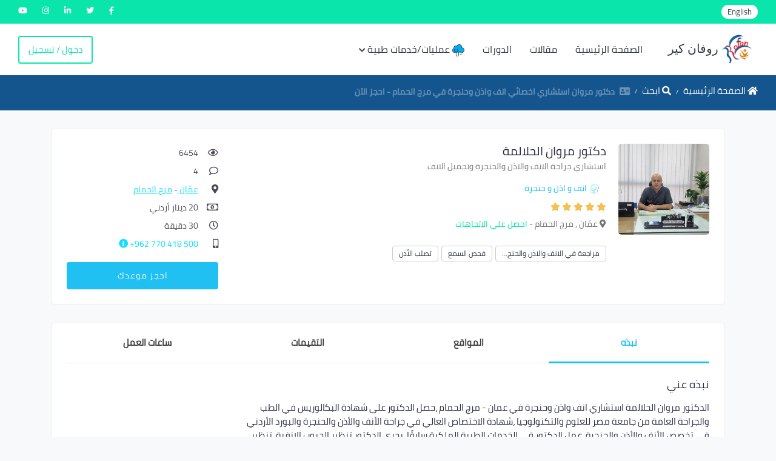

--- FILE ---
content_type: text/html; charset=utf-8
request_url: https://rofancare.com/ar/doctor_profile_details/dr-%D9%85%D8%B1%D9%88%D8%A7%D9%86-%D8%A7%D9%84%D8%AD%D9%84%D8%A7%D9%84%D9%85%D8%A9
body_size: 10651
content:





<!DOCTYPE html>


<html  dir="rtl" lang="ar" >



<head>
<meta charset="utf-8">
<meta name="viewport" content="width=device-width, initial-scale=1.0, user-scalable=0">
<meta HTTP-EQUIV="CACHE-CONTROL" CONTENT="max-age=10800">
<!-- facebook verification -->

<meta name="facebook-domain-verification" content="qbbhcvt4suo9ez7f7lq66zh45e463x" />

<meta name="google-site-verification" content="smP3OaOnVIXiZt8N0CpTrS5YM8vuYnJHdvpDyL7PrKo" />
<title>
    دكتور مروان الحلالمة استشاري انف واذن وحنجرة في مرج الحمام
 |روفان كير</title>





    <meta http-equiv="Content-Type" content="text/html; charset=utf-8"/>
    
        <meta name='title' property="og:title" content="دكتور مروان الحلالمة استشاري انف واذن وحنجرة في مرج الحمام"/>
        <meta property="og:type" content="profile"/>
        <meta property="og:url" content="https://rofancare.com/ar/doctor_profile_details/dr-%D9%85%D8%B1%D9%88%D8%A7%D9%86-%D8%A7%D9%84%D8%AD%D9%84%D8%A7%D9%84%D9%85%D8%A9"/>
        <meta property="og:image" content="https://rofanimaging.s3.amazonaws.com/profile_pic/%D9%85%D8%B1%D9%88%D8%A7%D9%86_%D8%AD%D9%84%D8%A7%D9%84%D9%85%D8%A9.jpg"/>
        <meta property="og:site_name" content="روفان كير"/>
        <meta property="og:description" content="دكتور مروان الحلالمة استشاري انف واذن وحنجرة في مرج الحمام يجري الدكتور تنظير الجيوب الانفية ,تنظير الحنجرة والاحبال الصوتية "/>
        <meta name="twitter:image" content="/static/common/static/img/logo.png"/>
        <meta property="twitter:title" content="دكتور مروان الحلالمة استشاري انف واذن وحنجرة في مرج الحمام"/>
        <meta property="twitter:card" content="دكتور مروان الحلالمة استشاري انف واذن وحنجرة في مرج الحمام يجري الدكتور تنظير الجيوب الانفية ,تنظير الحنجرة والاحبال الصوتية"/>
        <meta name="twitter:url" content="https://rofancare.com/ar/doctor_profile_details/dr-%D9%85%D8%B1%D9%88%D8%A7%D9%86-%D8%A7%D9%84%D8%AD%D9%84%D8%A7%D9%84%D9%85%D8%A9"/>
        <meta name="twitter:description" content="دكتور مروان الحلالمة استشاري انف واذن وحنجرة في مرج الحمام يجري الدكتور تنظير الجيوب الانفية ,تنظير الحنجرة والاحبال الصوتية"/>
        <meta name="description" content="دكتور مروان الحلالمة استشاري انف واذن وحنجرة في مرج الحمام يجري الدكتور تنظير الجيوب الانفية ,تنظير الحنجرة والاحبال الصوتية">
        <meta name="googlebot" content="index, follow">
        <meta name="revisit after" content="1 days"/>
        <meta name="robots" content="index, follow">
        <meta name="googlebot-news" content="snippet">
        <link rel="canonical" href="https://rofancare.com/ar/doctor_profile_details/dr-%D9%85%D8%B1%D9%88%D8%A7%D9%86-%D8%A7%D9%84%D8%AD%D9%84%D8%A7%D9%84%D9%85%D8%A9">
        <script type="application/ld+json">
            {
                "@context": "https://schema.org/",
                "@type": "Physician",
                "MedicalSpecialty":"
            انف و اذن و حنجرة",
        "aggregateRating": {
            "@type": "AggregateRating",
            "ratingValue": "5",
            "bestRating": "5",
            "ratingCount": "4"
        },
        "address": {
            "@type": "PostalAddress",
            "addressLocality": "مرج الحمام",
            "addressRegion": "عمّان",
            "postalCode": "11118",
            "streetAddress": "عمان - مرج الحمام - دوار الجندي- مجمع قرقش- الطابق الاول /يرجى العلم بوجود فترة انتظار في العيادة  الاولوية للحضور المسبق &quot;"
        },
        "email": "info@rofancare.com",
            

                "image": "https://rofanimaging.s3.amazonaws.com/profile_pic/%D9%85%D8%B1%D9%88%D8%A7%D9%86_%D8%AD%D9%84%D8%A7%D9%84%D9%85%D8%A9.jpg"

            ,
        "name": "مروان الحلالمة",
        "telephone": "+962 770 418 500",
        "url": "https://rofancare.com/ar/doctor_profile_details/dr-%D9%85%D8%B1%D9%88%D8%A7%D9%86-%D8%A7%D9%84%D8%AD%D9%84%D8%A7%D9%84%D9%85%D8%A9"
    }
        </script>
    



	<!-- Google Tag Manager -->
        <script>
            (function(w,d,s,l,i){w[l]=w[l]||[];w[l].push({'gtm.start':
            new Date().getTime(),event:'gtm.js'});var f=d.getElementsByTagName(s)[0],
            j=d.createElement(s),dl=l!='dataLayer'?'&l='+l:'';j.async=true;j.src=
            'https://www.googletagmanager.com/gtm.js?id='+i+dl;f.parentNode.insertBefore(j,f);
            })(window,document,'script','dataLayer','GTM-526FXWM');
        </script>
<!-- End Google Tag Manager -->

		<script type="application/ld+json">
{
  "@context": "http://www.schema.org",
  "@type": "WebSite",
  "name": "ROFANCARE",
  "alternateName": "روفان كير",
  "url":
      "https://rofancare.com"
}
</script>
<script type="application/ld+json">
{ "@context" : "http://schema.org",
  "@type" : "Organization",
  "url" : "https://rofancare.com",
  "contactPoint" : [
    { "@type" : "ContactPoint",
      "telephone" : "+962770418500",
      "contactType" : "customer service",
      "contactOption" : "TollFree",
      "areaServed" : "JO"
    }  ] }
</script>



<script>
  (adsbygoogle = window.adsbygoogle || []).push({
    google_ad_client: "ca-pub-4247716256217635",
    enable_page_level_ads: true
  });
</script>





    <!-- Event snippet for Example conversion page -->





<!-- Facebook Pixel Code -->
<script>

!function(f,b,e,v,n,t,s)

{if(f.fbq)return;n=f.fbq=function(){n.callMethod?

n.callMethod.apply(n,arguments):n.queue.push(arguments)};

if(!f._fbq)f._fbq=n;n.push=n;n.loaded=!0;n.version='2.0';

n.queue=[];t=b.createElement(e);t.async=!0;

t.src=v;s=b.getElementsByTagName(e)[0];

s.parentNode.insertBefore(t,s)}(window,document,'script','https://connect.facebook.net/en_US/fbevents.js');

fbq('init', '1089591657857394');

fbq('track', 'PageView');

</script>

<noscript>

<img height="1" width="1"src="https://www.facebook.com/tr?id=1089591657857394&ev=PageView&noscript=1"/>

</noscript>



		<!-- Favicons -->

			<link type="image/x-icon" href="/static/new_common/assets/img/favicon.png" rel="icon">
		<!-- Bootstrap CSS -->

		
		<link rel="stylesheet" href="/static/CACHE/css/output.2d8e36700acd.css" type="text/css">


		




<link rel="stylesheet" href="/static/CACHE/css/output.4b99f00d6581.css" type="text/css">



		<!-- HTML5 shim and Respond.js IE8 support of HTML5 elements and media queries -->
		<!--[if lt IE 9]>
			<script src="assets/js/html5shiv.min.js"></script>
			<script src="assets/js/respond.min.js"></script>
		<![endif]-->




</head>

<body>
		
		<!-- Google Tag Manager (noscript) -->
			<noscript><iframe src="https://www.googletagmanager.com/ns.html?id=GTM-526FXWM"
			height="0" width="0" style="display:none;visibility:hidden"></iframe></noscript>

		<!-- End Google Tag Manager (noscript) -->
		
		
		<div class="main-wrapper">
			





    <div id="loader">
      <div class="loader">
      </div>
    </div>
<!-- Main Wrapper -->
<div class="header-top">
    <div class="left-top">
        <ul>
            <li class="language-select">
                <form class="lang-form" action="/i18n/setlang/" method="POST">
                    <input type="hidden" name="csrfmiddlewaretoken" value="xfRPCfbFKhzGnjQf3vsEruzL20Gx2sHq4fKrie2ic21Zii6Tp0vmChtKEa52QY8o">
                    <input name="next" type="hidden" value="/doctor_profile_details/dr-%D9%85%D8%B1%D9%88%D8%A7%D9%86-%D8%A7%D9%84%D8%AD%D9%84%D8%A7%D9%84%D9%85%D8%A9"/>
                    
                    
                    
                    
                    
                    
                    
                    <input name="language" type="hidden" value="en"/>
                    <a href="#" class="language-switcher">
                        <span class="lang-switch">English</span>
                    </a>
                    
                    
                </form>
            </li>

        </ul>
    </div>
    <div class="right-top">
        <ul>
            <li>
                <a href="https://www.facebook.com/rofancare" target="_blank" class="text-white">
                    <i class="fab fa-facebook-f"></i>
                </a>
            </li>
            <li>
                <a href="https://twitter.com/Rofancare" target="_blank" class="text-white">
                    <i class="fab fa-twitter"></i>
                </a>
            </li>
            <li>
                <a href="https://www.linkedin.com/company/rofancare/" target="_blank" class="text-white">
                    <i class="fab fa-linkedin-in"></i>
                </a>
            </li>
            <li>
                <a href="https://www.instagram.com/rofancare/" target="_blank" class="text-white">
                    <i class="fab fa-instagram"></i>
                </a>
            </li>
            <li>
                <a href="https://www.youtube.com/channel/UCriaOA2vsCTmi5ruRPIEetw"
                   target="_blank" class="text-white">
                    <i class="fab fa-youtube"></i>
                </a>
            </li>
        </ul>
    </div>
</div>
<!-- Header -->
<header class="header">
    
        <div class="alert-message-top alert alert-danger d-none"
             id="user-error-notification">
        </div>
    

    <nav class="navbar navbar-expand-lg header-nav">
        <div class="navbar-header">
            <a id="mobile_btn" href="javascript:void(0);">
                        <span class="bar-icon">
                            <span></span>
                            <span></span>
                            <span></span>
                        </span>
            </a>
            <a href="/ar/" class="navbar-brand logo" style="font-family: cursive;">
                <img id = "logo-edit" loading='lazy' class=" img-fluid"
                     src="/static/common/img/logo.png" alt="logo">
                روفان كير
            </a>
        </div>
        <div class="main-menu-wrapper">
            <div class="menu-header">
                <a href="/ar/" class="menu-logo" style="font-family: cursive;">
                    <img id = "logo-edit" loading='lazy' class="img-fluid" style ="height:35px;"
                         src="/static/common/img/logo.png" alt="logo">
                    روفان كير
                </a>
                <a id="menu_close" class="menu-close" href="javascript:void(0);">
                    <i class="fas fa-times"></i>
                </a>
            </div>
            <ul class="main-nav">
                
                
                <li  >
                    <a href="/ar/">الصفحة الرئيسية</a>
                </li>
                <li  >
                    <a href="/ar/articles/" title="مقالات">مقالات</a>
                </li>
                <li  >
                    <a href="/ar/education/courses/">الدورات</a>
                </li>
                <li class=" has-submenu">
                        <a href="javascript:void(0);">
                             <img width='20' height="20" loading='lazy' class="jewel img-fluid"
                                 src="/static/new_common/assets/img/cloud.png" alt="ياقوت الصحة">

                             عمليات/خدمات طبية<i class="fas fa-chevron-down"></i></a>
                         <ul class="submenu">
                             <li><a href="/ar/%D8%B9%D9%85%D9%84%D9%8A%D8%A7%D8%AA-%D8%AC%D8%B1%D8%A7%D8%AD%D9%8A%D8%A9/">الاستشارات/ الاجراءات </a></li>
                             <li><a href="/ar/%D8%B9%D8%B1%D9%88%D8%B6-%D8%B7%D8%A8%D9%8A%D8%A9/">عروض طبية</a></li>
                         </ul>
                     </li>
                
                
                
                <li class="login-link">
                    <a href="/ar/au/login/">
                        دخول / تسجيل
                    </a>
                </li>
                
                
            </ul>
        </div>
        <ul class="nav header-navbar-rht">
            
            <li class="nav-item">
                <a class="nav-link header-login" href="/ar/au/login/">
                    دخول / تسجيل
                </a>
            </li>
            
        </ul>
    </nav>
</header>
<!-- /Header -->




    
    
    <!-- Breadcrumb -->
    <div class="breadcrumb-bar">
        <div class="container-fluid">
            <div class="row align-items-center">
                <div class="col-md-12 col-12">
                    <nav aria-label="breadcrumb" class="page-breadcrumb">
                        <ol class="breadcrumb">
                            <li class="breadcrumb-item"><a href="/ar/"><i
                                    class="fas fa-home"></i> الصفحة الرئيسية</a></li>

                            
                                <li class="breadcrumb-item"><a href="/ar/search/"><i
                                        class="fas fa-search"></i> ابحث</a></li>
                            

                            
                            
                            <li class="breadcrumb-item active d-flex pt-1" aria-current="page"><i
                                    class="fas fa-address-card mr-2"></i>
                                <h1 class="breadcrumb-profile-title">
                                     دكتور مروان استشاري اخصائي انف واذن وحنجرة في  مرج الحمام - احجز الآن 
                                </h1>
                            </li>
                        </ol>
                    </nav>
                </div>
            </div>
        </div>
    </div>
    <!-- /Breadcrumb -->
    <!-- Page Content -->
    <div class="content">
        <div class="container">

            <!-- Doctor Widget -->

            <div class="card">
                <div class="card-body">
                    <div class="doctor-widget">
                        <div class="doc-info-left">
                            <div class="doctor-img">
                                <img src="




                                        https://rofanimaging.s3.amazonaws.com/profile_pic/%D9%85%D8%B1%D9%88%D8%A7%D9%86_%D8%AD%D9%84%D8%A7%D9%84%D9%85%D8%A9.jpg"
                                     loading='lazy' height="150px" width="150px"
                                     alt="دكتور مروان الحلالمة"
                                     title="دكتور مروان الحلالمة">

                            </div>
                            <div class="doc-info-cont">
                                <h4 class="doc-name">
                                    دكتور
                                    مروان الحلالمة
                                </h4>
                                
                                    <p class="doc-speciality">
                                        
                                            استشاري جراحة الانف والاذن والحنجرة وتجميل الانف
                                        
                                    </p>
                                
                                <p class="doc-department">
                                    
                                        <img src="https://rofanimaging.s3.amazonaws.com/specialities_photos/ent.png"
                                             class="img-fluid"
                                             alt="




                                                     انف و اذن و حنجرة  في الاردن "
                                             title="




                                                     انف و اذن و حنجرة  في الاردن">
                                    
                                    <a href="/ar/search/spec_ar/انف-و-اذن-و-حنجرة?speciality=40"
                                       title="أفضل دكتور




                                               انف و اذن و حنجرة  في الاردن">
                                        
                                            انف و اذن و حنجرة
                                        
                                    </a>
                                </p>
                                <div class="rating">
    
    
    
    
    
    <i class="fas fa-star filled"></i>
    
    <i class="fas fa-star filled"></i>
    
    <i class="fas fa-star filled"></i>
    
    <i class="fas fa-star filled"></i>
    
    <i class="fas fa-star filled"></i>
    
    

    
    
    
    
    
    
    <span class="d-inline-block average-rating"></span>
    
    
    
</div>
                                <div class="clinic-details">
                                    
                                        <p class="doc-location">
                                            <i class="fas fa-map-marker-alt"></i>
                                            
                                                عمّان
                                            ,
                                            
                                                مرج الحمام
                                             -
                                            
                                                <a href="https://www.google.com.jo/maps/search/31.88768614158927,35.856726090466196"
                                                   target="_blank">
                                                    احصل على الاتجاهات
                                                </a>
                                            
                                        </p>
                                    
                                    <ul class="clinic-gallery">
                                        
                                    </ul>
                                </div>
                                <div class="clinic-services">
                                    
                                        <span> <a
                                                href="/ar/search/spec_ar/انف-و-اذن-و-حنجرة?speciality=40"
                                                title="أفضل دكتور




                                                        مراجعة في الانف والاذن والحنج…  في الاردن">
                                        
                                            مراجعة في الانف والاذن والحنج…
                                        
                                    </a></span>
                                    
                                        <span> <a
                                                href="/ar/search/spec_ar/انف-و-اذن-و-حنجرة?speciality=40"
                                                title="أفضل دكتور




                                                        فحص السمع  في الاردن">
                                        
                                            فحص السمع
                                        
                                    </a></span>
                                    
                                        <span> <a
                                                href="/ar/search/spec_ar/انف-و-اذن-و-حنجرة?speciality=40"
                                                title="أفضل دكتور




                                                        تصلب الأذن  في الاردن">
                                        
                                            تصلب الأذن
                                        
                                    </a></span>
                                    
                                </div>


                            </div>
                        </div>
                        <div class="doc-info-right">
                            <div class="clini-infos">
                                <ul>
                                    <li>
                                        <i class="far fa-eye"></i>
                                        6454
                                    </li>
                                    <li>
                                        <i class="far fa-comment"></i>
                                        4
                                    </li>
                                    
                                        <li>
                                            <i class="fas fa-map-marker-alt"></i>
                                            <u>
                                                <a class="phone-link"
                                                   href="
                                                           /ar/search/city_ar/عمان?city=1">
                                                    
                                                        عمّان
                                                    
                                                </a>
                                            </u>-
                                            <u>
                                                <a class="phone-link"
                                                   href="
                                                           /ar/search/area_ar/مرج-الحمام?area=24">
                                                    
                                                        مرج الحمام
                                                    
                                                </a>
                                            </u>
                                        </li>
                                    
                                    <li>
                                        <i class="far fa-money-bill-alt"></i>
                                        20 دينار أردني
                                    </li>

                                    
                                        

                                    

                                    <li>
                                        <i class="far fa-clock"></i>
                                        30 دقيقة
                                    </li>
                                    <li>
                                        <i class="fas fa-mobile-alt"></i>
                                        <a class='phone-link' href="tel:00962770418500">500 418 770 962+
                                            <i class="fas fa-info-circle" data-toggle="tooltip"
                                               title="للمزيد من المعلومات الرجاء الاتصال على +962 770 418 500"></i></a>
                                    </li>
                                    
                                </ul>
                            </div>
                            <div class="clinic-booking">
                                
                                    <a class="apt-btn"
                                       href="/ar/booking-at/dr-%D9%85%D8%B1%D9%88%D8%A7%D9%86-%D8%A7%D9%84%D8%AD%D9%84%D8%A7%D9%84%D9%85%D8%A9"
                                       title="احجز موعدك">احجز موعدك</a>
                                
                            </div>
                        </div>

                    </div>
                    
            </div>
        </div>
        <!-- /Doctor Widget -->

        <!-- Doctor Details Tab -->
        <div class="card">
            <div class="card-body pt-0">

                <!-- Tab Menu -->
                <nav class="user-tabs mb-4">
                    <ul class="nav nav-tabs nav-tabs-bottom nav-justified">
                        <li class="nav-item">
                            <a class="nav-link active" href="#doc_overview" data-toggle="tab">نبذه</a>
                        </li>
                        <li class="nav-item">
                            <a class="nav-link" href="#doc_locations" data-toggle="tab">المواقع</a>
                        </li>
                        <li class="nav-item">
                            <a class="nav-link" href="#doc_reviews" data-toggle="tab">التقيمات</a>
                        </li>
                        <li class="nav-item">
                            <a class="nav-link" id="a_business_hours" href="#doc_business_hours"
                               data-toggle="tab">ساعات العمل</a>
                        </li>
                    </ul>
                </nav>
                <!-- /Tab Menu -->

                <!-- Tab Content -->
                <div class="tab-content pt-0">

                    <!-- Overview Content -->
                    <div role="tabpanel" id="doc_overview" class="tab-pane fade show active">
                        <div class="row">
                            <div class="col-md-12 col-lg-9">

                                <!-- About Details -->
                                <div class="widget about-widget">
                                    
                                        
                                            <h4 class="widget-title">نبذه عني</h4>
                                            <p>
                                                <p>الدكتور مروان الحلالمة استشاري انف واذن وحنجرة في عمان - مرج الحمام ،حصل الدكتور على شهادة البكالوريس في الطب والجراحة العامة من جامعة مصر للعلوم والتكنولوجيا ،شهادة الاختصاص العالي في جراحة الأنف والأذن والحنجرة والبورد الأردني في تخصص الأنف والأذن والحنجرة ،عمل الدكتور في الخدمات الطبية الملكية سابقًا ،&lrm;يجري الدكتور تنظير الجيوب الانفية ,تنظير الحنجرة والاحبال الصوتية ,تخطيط السمع ,غسيل الاذن و كي الانف وغيرها من الخدمات والاستشارات الطبية المتعلقة التي يقدمها&nbsp;في عيادته الخاصة الواقعة في عمان.</p>

<p><strong>-يعالج الدكتور جميع الفئات العمرية.</strong></p>
                                            </p>
                                        
                                    
                                </div>
                                <!-- /About Details -->

                                <!-- Education Details -->
                                
                                    
                                
                                <!-- /Education Details -->

                                <!-- Experience Details -->
                                
                                    
                                
                                <!-- /Experience Details -->

                                <!-- Awards Details -->
                                
                                    
                                
                                <!-- /Awards Details -->

                                
                                    <!-- Services List -->
                                    <div class="service-list">
                                        <h4>الخدمات</h4>
                                        <ul class="clearfix">
                                            
                                                
                                                    <li>فحص السمع</li>
                                                
                                            
                                                
                                                    <li>تصلب الأذن</li>
                                                
                                            
                                                
                                                    <li>مساعدات السمع</li>
                                                
                                            
                                                
                                                    <li>جراحة الأذن الوسطى</li>
                                                
                                            
                                                
                                                    <li>تنظير للقصبات الهوائية</li>
                                                
                                            
                                                
                                                    <li>مراجعة في الانف والاذن والحنجرة</li>
                                                
                                            
                                                
                                                    <li>استشارة في الأنف والأذن والحنجرة</li>
                                                
                                            
                                                
                                                    <li>تجميل الانف</li>
                                                
                                            
                                        </ul>
                                    </div>
                                    <!-- /Services List -->
                                

                                
                                    <!-- Insurances List -->
                                    <div class="service-list">
                                        <h4>التأمين</h4>
                                        <ul class="clearfix">
                                            
                                                
                                                    <li>نات هيلث</li>
                                                
                                            
                                                
                                                    <li>الضامنون العرب</li>
                                                
                                            
                                                
                                                    <li>شركة الكهرباء الوطنية</li>
                                                
                                            
                                                
                                                    <li>مد نت</li>
                                                
                                            
                                                
                                                    <li>ميدكسا</li>
                                                
                                            
                                                
                                                    <li>ميد سيرفس</li>
                                                
                                            
                                                
                                                    <li>الكهرباء الأردنية</li>
                                                
                                            
                                                
                                                    <li>غلوب ميد</li>
                                                
                                            
                                                
                                                    <li>المجموعة العربية الأوروبية للتأمين</li>
                                                
                                            
                                                
                                                    <li>نقابة المهندسين</li>
                                                
                                            
                                                
                                                    <li>الأولى للتأمين</li>
                                                
                                            
                                                
                                                    <li>الشرق العربي للتأمين</li>
                                                
                                            
                                                
                                                    <li>توزيع الكهرباء -نات هيلث</li>
                                                
                                            
                                                
                                                    <li>اومني كير</li>
                                                
                                            
                                                
                                                    <li>شركة الاسمدة اليابانية- نات هيلث</li>
                                                
                                            
                                                
                                                    <li>ميناء حاويات العقبة -نات هيلث</li>
                                                
                                            
                                                
                                                    <li>العربية الاردنية للتامين -نات هيلث</li>
                                                
                                            
                                                
                                                    <li>قرية العقبة اللوجستية-نات هيلث</li>
                                                
                                            
                                                
                                                    <li>شركة مياه العقبة -نات هيلث</li>
                                                
                                            
                                                
                                                    <li>الاتحاد العربي الدولي للتامين - نات هيلث</li>
                                                
                                            
                                                
                                                    <li>اكسا- نات هيلث</li>
                                                
                                            
                                                
                                                    <li>سيسكو-نات هيلث</li>
                                                
                                            
                                                
                                                    <li>الاقبال للاستثمار-نات هيلث</li>
                                                
                                            
                                                
                                                    <li>شركة المدن الصناعية -نات هيلث</li>
                                                
                                            
                                                
                                                    <li>فجر الاردنية المصرية -نات هيلث</li>
                                                
                                            
                                                
                                                    <li>مجموعة الاتصالات الاردنية - نات هيلث</li>
                                                
                                            
                                                
                                                    <li>الاسمنت الاردنية لافارج-نات هيلث</li>
                                                
                                            
                                                
                                                    <li>نكست كير - نات هيلث</li>
                                                
                                            
                                                
                                                    <li>مجموعة الصايغ - نات هيلث</li>
                                                
                                            
                                                
                                                    <li>جامعة الزرقاء-نات هيلث</li>
                                                
                                            
                                        </ul>
                                    </div>
                                    <!-- /Insurances List -->
                                

                            </div>
                        </div>
                    </div>
                    <!-- /Overview Content -->

                    <!-- Locations Content -->
                    <div role="tabpanel" id="doc_locations" class="tab-pane fade">

                        



<!-- Location List -->
<div class="location-list">
    <div class="row">

        <!-- Clinic Content -->
        <div class="col-md-6">
            <div class="clinic-content">
                <h4 class="clinic-name">
                    <a href="#">
                        
                        
                        دكتور
                        
                        
                        مروان الحلالمة
                    </a>
                </h4>
                
                <p class="doc-speciality">
                    
                    استشاري جراحة الانف والاذن والحنجرة وتجميل الانف
                    
                </p>
                
                <div class="rating">
    
    
    
    
    
    <i class="fas fa-star filled"></i>
    
    <i class="fas fa-star filled"></i>
    
    <i class="fas fa-star filled"></i>
    
    <i class="fas fa-star filled"></i>
    
    <i class="fas fa-star filled"></i>
    
    

    
    
    
    
    
    
    <span class="d-inline-block average-rating"></span>
    
    
    
</div>
                
                <div class="clinic-details mb-0">
                    <p class="doc-location">
                        <i class="fas fa-map-marker-alt"></i>
                        
                        عمّان,
                        مرج الحمام
                        <br>

                        <span class="d-none d-sm-block">
                            عمان - مرج الحمام - دوار الجندي- مجمع قرقش- الطابق الاول /يرجى العلم بوجود فترة انتظار في العيادة  الاولوية للحضور المسبق &quot;
                        </span>


                        

                        <br>
                        
                        <a href="https://www.google.com.jo/maps/search/31.88768614158927,35.856726090466196" target="_blank">
                            احصل على الاتجاهات
                        </a>
                        
                    </p>
                </div>
                
            </div>
        </div>
        <!-- /Clinic Content -->

        <!-- Clinic Timing -->
        <div class="col-md-4">

            <!-- will be added later -->
            


            <div class="card position-relative overflow-hidden  border-0">
                <div
                    class="position-absolute w-100 h-100 d-flex flex-column align-items-center bg-white justify-content-center">
                    <div class="spinner-border text-info d-none" role="status">
                        <span class="sr-only">Loading...</span>
                    </div>
                </div>
                <div class = "map-frame" data-src="https://maps.google.com/maps?q=31.88768614158927,35.856726090466196&zoom=9&hl=ar&z=14&amp;output=embed">

                </div>
            </div>


            

        </div>
        <!-- /Clinic Timing -->

        <div class="col-md-2">
            <div class="consult-price">
                <i class="far fa-money-bill-alt"></i>
                20 دينار أردني


                
                

                

            </div>
        </div>
    </div>
</div>
<!-- /Location List -->



<!-- Location List -->
<div class="location-list">
    <div class="row">

        <!-- Clinic Content -->
        <div class="col-md-6">
            <div class="clinic-content">
                <h4 class="clinic-name">
                    <a href="/ar/doctor_profile_details/dr-%D9%85%D8%B1%D9%88%D8%A7%D9%86-%D8%A7%D9%84%D8%AD%D9%84%D8%A7%D9%84%D9%85%D8%A9-40888" title="مروان الحلالمة">
                        
                        
                        دكتور
                        
                        
                        مروان الحلالمة
                    </a>
                </h4>
                
                <p class="doc-speciality">
                    
                    استشاري جراحة الانف والاذن والحنجرة وتجميل الانف
                    
                </p>
                
                <div class="rating">
    
    
    
    
    
    <i class="fas fa-star filled"></i>
    
    <i class="fas fa-star filled"></i>
    
    <i class="fas fa-star filled"></i>
    
    <i class="fas fa-star filled"></i>
    
    <i class="fas fa-star filled"></i>
    
    

    
    
    
    
    
    
    <span class="d-inline-block average-rating"></span>
    
    
    
</div>
                
                <div class="clinic-details mb-0">
                    <p class="doc-location">
                        <i class="fas fa-map-marker-alt"></i>
                        
                        عمّان,
                        الوحدات
                        <br>

                        <span class="d-none d-sm-block">
                            عمان - الوحدات - شارع مادبا - مقابل شركة زين - جانب أمنية / المواعيد على الانتظار الاولوية للحضور المسبق.
                        </span>


                        

                        <br>
                        
                        <a href="https://www.google.com.jo/maps/search/31.93140459730329,35.935027422766545" target="_blank">
                            احصل على الاتجاهات
                        </a>
                        
                    </p>
                </div>
                
            </div>
        </div>
        <!-- /Clinic Content -->

        <!-- Clinic Timing -->
        <div class="col-md-4">

            <!-- will be added later -->
            


            <div class="card position-relative overflow-hidden  border-0">
                <div
                    class="position-absolute w-100 h-100 d-flex flex-column align-items-center bg-white justify-content-center">
                    <div class="spinner-border text-info d-none" role="status">
                        <span class="sr-only">Loading...</span>
                    </div>
                </div>
                <div class ="map-frame" data-src="https://maps.google.com/maps?q=31.93140459730329,35.935027422766545&zoom=9&hl=ar&z=14&amp;output=embed">

                </div>
            </div>


            

        </div>
        <!-- /Clinic Timing -->

        <div class="col-md-2">
            <div class="consult-price">
                <i class="far fa-money-bill-alt"></i>
                20 دينار أردني


                
                

                

            </div>
        </div>
    </div>
</div>
<!-- /Location List -->



                    </div>
                    <!-- /Locations Content -->
                    <!-- Business Hours Content -->
                    <div role="tabpanel" id="doc_business_hours" class="tab-pane fade">
                        <div class="row">
                            <div class="col-md-6 offset-md-3">

                                <!-- Business Hours Widget -->
                                <div class="widget business-widget">
                                    <div class="widget-content">
                                        <div class="listing-hours">
                                            <div class="listing-day current">
                                                <div class="day">اليوم
                                                    <span>23rd يناير 2026 / 03:25 ص</span></div>
                                                <div class="time-items">
                                                    <span class="open-status"><span
                                                            class="badge bg-success-light">مفتوح الان</span></span>
                                                    <span class="time"></span>
                                                </div>
                                            </div>

                                            <div class="listing-day">
                                                <div class="day">الأحد</div>
                                                <div class="time-items" day-index="0">
                                                    <span class="time"></span>
                                                </div>
                                            </div>
                                            <div class="listing-day">
                                                <div class="day">الإثنين</div>
                                                <div class="time-items" day-index="1">
                                                    <span class="time"></span>
                                                </div>
                                            </div>
                                            <div class="listing-day">
                                                <div class="day">الثلاثاء</div>
                                                <div class="time-items" day-index="2">
                                                    <span class="time"></span>
                                                </div>
                                            </div>
                                            <div class="listing-day">
                                                <div class="day">الأربعاء</div>
                                                <div class="time-items" day-index="3">
                                                    <span class="time"></span>
                                                </div>
                                            </div>
                                            <div class="listing-day">
                                                <div class="day">الخميس</div>
                                                <div class="time-items" day-index="4">
                                                    <span class="time"></span>
                                                </div>
                                            </div>
                                            <div class="listing-day">
                                                <div class="day">يوم الجمعة</div>
                                                <div class="time-items" day-index="5">
                                                    <span class="time"></span>
                                                </div>
                                            </div>
                                            <div class="listing-day">
                                                <div class="day">يوم السبت</div>
                                                <div class="time-items" day-index="6">
                                                    <span class="time"></span>
                                                </div>
                                            </div>

                                        </div>
                                    </div>
                                </div>
                                <!-- /Business Hours Widget -->

                            </div>
                        </div>
                    </div>
                    <!-- /Business Hours Content -->


                    <!-- Reviews Content -->
                    <div role="tabpanel" id="doc_reviews" class="tab-pane fade">

                        <!-- Review Listing -->
                        <div class="widget review-listing">
                            <ul class="comments-list">
                                
                                    
                                        <!-- Comment List -->
                                        <li>
                                            <div class="comment">
                                                <img width="150" height="150" class="avatar avatar-sm rounded-circle"
                                                     loading='lazy'
                                                     src="




                                                             /static/new_common/assets/img/patients/patient.jpg"
                                                     alt="  محمد  "
                                                     title="




                                                         محمد ">
                                                <div class="comment-body">
                                                    <div class="meta-data">
                                                <span
                                                        class="comment-author">
                                                    محمد </span>
                                                        <span class="comment-date">30 إبريل، 2023</span>
                                                        <div class="review-count">
                                                            <table class="table">
                                                                <thead>
                                                                <th>
                                                                    <i class="fas fa-bed"></i>
                                                                </th>
                                                                <th>
                                                                    <i class="fas fa-clock"></i>
                                                                </th>
                                                                <th>
                                                                    <i class="fas fa-check-circle"></i>
                                                                </th>
                                                                </thead>
                                                                <tbody>
                                                                <tr>
                                                                    <td>
                                                                        
                                                                            <div class="rating">
    
    
    
    
    
    <i class="fas fa-star filled"></i>
    
    <i class="fas fa-star filled"></i>
    
    <i class="fas fa-star filled"></i>
    
    <i class="fas fa-star filled"></i>
    
    <i class="fas fa-star filled"></i>
    
    

    
    
    
    
    
    
    <span class="d-inline-block average-rating"></span>
    
    
    
</div>
                                                                        
                                                                    </td>
                                                                    <td>
                                                                        
                                                                            <div class="rating">
    
    
    
    
    
    <i class="fas fa-star filled"></i>
    
    <i class="fas fa-star filled"></i>
    
    <i class="fas fa-star filled"></i>
    
    <i class="fas fa-star filled"></i>
    
    <i class="fas fa-star filled"></i>
    
    

    
    
    
    
    
    
    <span class="d-inline-block average-rating"></span>
    
    
    
</div>
                                                                        
                                                                    </td>
                                                                    <td>
                                                                        
                                                                            <div class="rating">
    
    
    
    
    
    <i class="fas fa-star filled"></i>
    
    <i class="fas fa-star filled"></i>
    
    <i class="fas fa-star filled"></i>
    
    <i class="fas fa-star filled"></i>
    
    <i class="fas fa-star filled"></i>
    
    

    
    
    
    
    
    
    <span class="d-inline-block average-rating"></span>
    
    
    
</div>
                                                                        
                                                                    </td>
                                                                </tr>
                                                                </tbody>
                                                            </table>
                                                        </div>
                                                    </div>
                                                    <p class="recommended">
                                                        <i class="far fa-thumbs-up"></i> أوصي بالطبيب
                                                    </p>
                                                    
                                                </div>
                                            </div>
                                        </li>
                                        <!-- /Comment List -->
                                    
                                
                                    
                                        <!-- Comment List -->
                                        <li>
                                            <div class="comment">
                                                <img width="150" height="150" class="avatar avatar-sm rounded-circle"
                                                     loading='lazy'
                                                     src="




                                                             /static/new_common/assets/img/patients/patient.jpg"
                                                     alt="  محمود "
                                                     title="




                                                         محمود">
                                                <div class="comment-body">
                                                    <div class="meta-data">
                                                <span
                                                        class="comment-author">
                                                    محمود</span>
                                                        <span class="comment-date">6 مايو، 2023</span>
                                                        <div class="review-count">
                                                            <table class="table">
                                                                <thead>
                                                                <th>
                                                                    <i class="fas fa-bed"></i>
                                                                </th>
                                                                <th>
                                                                    <i class="fas fa-clock"></i>
                                                                </th>
                                                                <th>
                                                                    <i class="fas fa-check-circle"></i>
                                                                </th>
                                                                </thead>
                                                                <tbody>
                                                                <tr>
                                                                    <td>
                                                                        
                                                                            <div class="rating">
    
    
    
    
    
    <i class="fas fa-star filled"></i>
    
    <i class="fas fa-star filled"></i>
    
    <i class="fas fa-star filled"></i>
    
    <i class="fas fa-star filled"></i>
    
    <i class="fas fa-star filled"></i>
    
    

    
    
    
    
    
    
    <span class="d-inline-block average-rating"></span>
    
    
    
</div>
                                                                        
                                                                    </td>
                                                                    <td>
                                                                        
                                                                            <div class="rating">
    
    
    
    
    
    <i class="fas fa-star filled"></i>
    
    <i class="fas fa-star filled"></i>
    
    <i class="fas fa-star filled"></i>
    
    <i class="fas fa-star filled"></i>
    
    <i class="fas fa-star filled"></i>
    
    

    
    
    
    
    
    
    <span class="d-inline-block average-rating"></span>
    
    
    
</div>
                                                                        
                                                                    </td>
                                                                    <td>
                                                                        
                                                                            <div class="rating">
    
    
    
    
    
    <i class="fas fa-star filled"></i>
    
    <i class="fas fa-star filled"></i>
    
    <i class="fas fa-star filled"></i>
    
    <i class="fas fa-star filled"></i>
    
    <i class="fas fa-star filled"></i>
    
    

    
    
    
    
    
    
    <span class="d-inline-block average-rating"></span>
    
    
    
</div>
                                                                        
                                                                    </td>
                                                                </tr>
                                                                </tbody>
                                                            </table>
                                                        </div>
                                                    </div>
                                                    <p class="recommended">
                                                        <i class="far fa-thumbs-up"></i> أوصي بالطبيب
                                                    </p>
                                                    
                                                </div>
                                            </div>
                                        </li>
                                        <!-- /Comment List -->
                                    
                                
                                    
                                        <!-- Comment List -->
                                        <li>
                                            <div class="comment">
                                                <img width="150" height="150" class="avatar avatar-sm rounded-circle"
                                                     loading='lazy'
                                                     src="




                                                             /static/new_common/assets/img/patients/patient.jpg"
                                                     alt="  هبه يحيى "
                                                     title="




                                                         هبه يحيى">
                                                <div class="comment-body">
                                                    <div class="meta-data">
                                                <span
                                                        class="comment-author">
                                                    هبه يحيى</span>
                                                        <span class="comment-date">16 ديسمبر، 2024</span>
                                                        <div class="review-count">
                                                            <table class="table">
                                                                <thead>
                                                                <th>
                                                                    <i class="fas fa-bed"></i>
                                                                </th>
                                                                <th>
                                                                    <i class="fas fa-clock"></i>
                                                                </th>
                                                                <th>
                                                                    <i class="fas fa-check-circle"></i>
                                                                </th>
                                                                </thead>
                                                                <tbody>
                                                                <tr>
                                                                    <td>
                                                                        
                                                                            <div class="rating">
    
    
    
    
    
    <i class="fas fa-star filled"></i>
    
    <i class="fas fa-star filled"></i>
    
    <i class="fas fa-star filled"></i>
    
    <i class="fas fa-star filled"></i>
    
    <i class="fas fa-star filled"></i>
    
    

    
    
    
    
    
    
    <span class="d-inline-block average-rating"></span>
    
    
    
</div>
                                                                        
                                                                    </td>
                                                                    <td>
                                                                        
                                                                            <div class="rating">
    
    
    
    
    
    <i class="fas fa-star filled"></i>
    
    <i class="fas fa-star filled"></i>
    
    <i class="fas fa-star filled"></i>
    
    <i class="fas fa-star filled"></i>
    
    <i class="fas fa-star filled"></i>
    
    

    
    
    
    
    
    
    <span class="d-inline-block average-rating"></span>
    
    
    
</div>
                                                                        
                                                                    </td>
                                                                    <td>
                                                                        
                                                                            <div class="rating">
    
    
    
    
    
    <i class="fas fa-star filled"></i>
    
    <i class="fas fa-star filled"></i>
    
    <i class="fas fa-star filled"></i>
    
    <i class="fas fa-star filled"></i>
    
    <i class="fas fa-star filled"></i>
    
    

    
    
    
    
    
    
    <span class="d-inline-block average-rating"></span>
    
    
    
</div>
                                                                        
                                                                    </td>
                                                                </tr>
                                                                </tbody>
                                                            </table>
                                                        </div>
                                                    </div>
                                                    <p class="recommended">
                                                        <i class="far fa-thumbs-up"></i> أوصي بالطبيب
                                                    </p>
                                                    
                                                        <p class="comment-content">
                                                            مع وافر الاحترام والتقدير للدكتور
                                                        </p>
                                                    
                                                </div>
                                            </div>
                                        </li>
                                        <!-- /Comment List -->
                                    
                                
                                    
                                        <!-- Comment List -->
                                        <li>
                                            <div class="comment">
                                                <img width="150" height="150" class="avatar avatar-sm rounded-circle"
                                                     loading='lazy'
                                                     src="




                                                             /static/new_common/assets/img/patients/patient.jpg"
                                                     alt="  هديل حسن "
                                                     title="




                                                         هديل حسن">
                                                <div class="comment-body">
                                                    <div class="meta-data">
                                                <span
                                                        class="comment-author">
                                                    هديل حسن</span>
                                                        <span class="comment-date">28 مايو، 2025</span>
                                                        <div class="review-count">
                                                            <table class="table">
                                                                <thead>
                                                                <th>
                                                                    <i class="fas fa-bed"></i>
                                                                </th>
                                                                <th>
                                                                    <i class="fas fa-clock"></i>
                                                                </th>
                                                                <th>
                                                                    <i class="fas fa-check-circle"></i>
                                                                </th>
                                                                </thead>
                                                                <tbody>
                                                                <tr>
                                                                    <td>
                                                                        
                                                                            <div class="rating">
    
    
    
    
    
    <i class="fas fa-star filled"></i>
    
    <i class="fas fa-star filled"></i>
    
    <i class="fas fa-star filled"></i>
    
    <i class="fas fa-star filled"></i>
    
    <i class="fas fa-star filled"></i>
    
    

    
    
    
    
    
    
    <span class="d-inline-block average-rating"></span>
    
    
    
</div>
                                                                        
                                                                    </td>
                                                                    <td>
                                                                        
                                                                            <div class="rating">
    
    
    
    
    
    <i class="fas fa-star filled"></i>
    
    <i class="fas fa-star filled"></i>
    
    <i class="fas fa-star filled"></i>
    
    <i class="fas fa-star filled"></i>
    
    <i class="fas fa-star filled"></i>
    
    

    
    
    
    
    
    
    <span class="d-inline-block average-rating"></span>
    
    
    
</div>
                                                                        
                                                                    </td>
                                                                    <td>
                                                                        
                                                                            <div class="rating">
    
    
    
    
    
    <i class="fas fa-star filled"></i>
    
    <i class="fas fa-star filled"></i>
    
    <i class="fas fa-star filled"></i>
    
    <i class="fas fa-star filled"></i>
    
    <i class="fas fa-star filled"></i>
    
    

    
    
    
    
    
    
    <span class="d-inline-block average-rating"></span>
    
    
    
</div>
                                                                        
                                                                    </td>
                                                                </tr>
                                                                </tbody>
                                                            </table>
                                                        </div>
                                                    </div>
                                                    <p class="recommended">
                                                        <i class="far fa-thumbs-up"></i> أوصي بالطبيب
                                                    </p>
                                                    
                                                </div>
                                            </div>
                                        </li>
                                        <!-- /Comment List -->
                                    
                                

                            </ul>

                        </div>
                        <!-- /Review Listing -->
                    </div>
                    <!-- /Reviews Content -->
                </div>
            </div>
        </div>
        <!-- /Doctor Details Tab -->

    </div>
    </div>
    <!-- /Page Content -->






<!-- Footer Section Begin -->
<!-- Footer -->
<footer class="footer">
    <!-- Footer Top -->
    <div class="footer-top aos" data-aos="zoom-in">
        <div class="container-fluid ">
            <div class="row ">
                <div class="col-lg-3 col-md-6">

                    <!-- Footer Widget -->
                    <div class="footer-widget footer-about">
                        <div class="footer-logo">
                            <a href="/ar/">
                                <img id="logo-edit" loading='lazy' class=" img-fluid"
                                    src="/static/common/img/logo.png" alt="logo">
                            </a>
                        </div>
                        <div class="footer-about-content">
                        <p>
                        
                                روفان كير هي خدمة مجانية للمرضى التي تسمح لهم لحجز موعد على الانترنت لرؤية الطبيب الذي يختارونه للاستشارة الطبية عن طريق زيارة مكتبية.
                            
                            </p>
                        
                            <div class="social-icon pt-2">
                                <ul>
                                    <li>
                                        <a href="" name="app-store"
                                            aria-label="app-store">
                                            <i class="fab fa-app-store-ios"></i>
                                        </a>
                                    </li>
                                    <li>
                                        <a href=""
                                            name="google-play" aria-label="google-play">
                                            <i class="fab fa-google-play"></i>
                                        </a>
                                    </li>
                                </ul>
                            </div>
                            <hr>
                            <div class="social-icon">
                                <ul>
                                    <li>
                                        <a href="https://www.facebook.com/rofancare" target="_blank"><i
                                                class="fab fa-facebook-f"></i> </a>
                                    </li>
                                    <li>
                                        <a href="https://twitter.com/Rofancare" target="_blank"><i
                                                class="fab fa-twitter"></i> </a>
                                    </li>
                                    <li>
                                        <a href="https://www.linkedin.com/company/rofancare/" target="_blank"><i
                                                class="fab fa-linkedin-in"></i></a>
                                    </li>
                                    <li>
                                        <a href="https://www.instagram.com/rofancare/" target="_blank"><i
                                                class="fab fa-instagram"></i></a>
                                    </li>
                                    <li>
                                        <a href="https://www.youtube.com/channel/UCriaOA2vsCTmi5ruRPIEetw"
                                            target="_blank"><i class="fab fa-youtube"></i></a>
                                    </li>
                                </ul>
                            </div>
                        </div>
                    </div>
                    <!-- /Footer Widget -->

                </div>

                <div class="col-lg-2 col-md-6">

                    <!-- Footer Widget -->
                    <div class="footer-widget footer-menu">
                        <h4 class="footer-title">للمرضى</h4>
                        <ul>
                            <li><a href="/ar/search/">ابحث عن طبيب</a></li>
                            <li><a href="/ar/%D8%B9%D9%85%D9%84%D9%8A%D8%A7%D8%AA-%D8%AC%D8%B1%D8%A7%D8%AD%D9%8A%D8%A9/">الاستشارات/ الاجراءات </a></li>
                            <li><a href="/ar/%D8%B9%D8%B1%D9%88%D8%B6-%D8%B7%D8%A8%D9%8A%D8%A9/">عروض طبية</a></li>
                            
                            <li><a href="/ar/au/login/">دخول</a></li>
                            <li><a href="/ar/au/patient-registration/">انشاء حساب</a></li>
                            
                            
                        </ul>
                    </div>
                    <!-- /Footer Widget -->

                </div>
                <div class="col-lg-2 col-md-3">

                    <!-- Footer Widget -->
                    <div class="footer-widget footer-menu  ">
                        <h4 class="footer-title">للاطباء</h4>
                        <ul>
                            
                            
                            <li><a href="/ar/au/login/">دخول</a></li>
                            <li><a href="/ar/au/doctorhealth_reg/">انشاء حساب</a></li>
                            
                        </ul>
                    </div>
                    <!-- /Footer Widget -->

                </div>

                <div class="col-lg-2 col-md-6">

                    <!-- Footer Widget -->
                    <div class="footer-widget footer-contact">
                        <h4 class="footer-title">اتصل بنا</h4>
                        <div class="footer-contact-info">
                            <div class="footer-address">
                                <span><i class="fas fa-map-marker-alt"></i></span>
                                <p> عمان -الاردن</p>
                            </div>
                            <p>
                                <i class="fas fa-phone-alt"></i>
                                <a href="tel:00962770418500" class="text-white">500 418 770 962+</a>
                            </p>
                            <p class="mb-0">
                                <i class="fas fa-envelope"></i>
                                <a href="mailto:info@rofancare.com?subject=Contact Us" class="text-white">
                                    info@rofancare.com
                                </a>
                            </p>
                        </div>
                    </div>
                    <!-- /Footer Widget -->

                </div>

            </div>
        </div>
    </div>
    <!-- /Footer Top -->

    <!-- Footer Bottom -->
    <div class="footer-bottom pt-4 aos" data-aos="zoom-in">
        <div class="container-fluid">

            <!-- Copyright -->
            <div class="copyright">
                <div class="row">
                    <div class="col-md-6 col-lg-6">
                        <div class="copyright-text">
                            <p class="mb-0">
                                &copy;
                                2026
                                روفان كير.
                                جميع الحقوق محفوظة.
                            </p>
                        </div>
                    </div>
                    <div class="col-md-6 col-lg-6">

                        <!-- Copyright Menu -->
                        <div class="copyright-menu">
                            <ul class="policy-menu">
                                <li><a href="/ar/who_we_are/">من نحن</a></li>
                                <li><a href="/ar/terms_of_use/">شروط الاستخدم</a></li>
                                <li><a href="/ar/privacy_policy/">سياسة الخصوصية</a></li>
                                <li><a href="/ar/refund_policy/">سياسة الاسترجاع</a></li>
                                <li><a href="/ar/careers/">وظائف</a></li>
                                <li><a href="/ar/contact_us/">اتصل بنا</a></li>
                                <li>
                                    <form class="lang-form" action="/i18n/setlang/" method="POST">
                                        <input type="hidden" name="csrfmiddlewaretoken" value="xfRPCfbFKhzGnjQf3vsEruzL20Gx2sHq4fKrie2ic21Zii6Tp0vmChtKEa52QY8o">
                                        <input name="next" type="hidden" value="/doctor_profile_details/dr-%D9%85%D8%B1%D9%88%D8%A7%D9%86-%D8%A7%D9%84%D8%AD%D9%84%D8%A7%D9%84%D9%85%D8%A9" />
                                        
                                        
                                        
                                        
                                        
                                        
                                        
                                        <input name="language" type="hidden" value="en" />
                                        <a href="#" class="language-switcher">
                                            <span class="lang-switch text-white">English</span>
                                        </a>
                                        
                                        
                                    </form>
                                </li>
                            </ul>
                        </div>
                        <!-- /Copyright Menu -->

                    </div>
                </div>
            </div>
            <!-- /Copyright -->

        </div>
    </div>
    <!-- /Footer Bottom -->

</footer>
<a href="#" class="back-to-top"><i class="btn-scroll-top-icon fa fa-chevron-up"></i></a>
<!-- /Footer -->



		</div>


  <!-- Le javascript
================================================== -->
  <!-- Placed at the end of the document so the pages load faster -->

  <!-- Vendor scrits: js libraries and plugins-->

 <script src="/static/CACHE/js/output.88e5426a89e6.js"></script>



		
<script src="/static/CACHE/js/output.c4ff3a675445.js"></script>
		

<script src="/static/CACHE/js/output.7fbb405e6f6e.js"></script>

		
    

    <script>
        var language = "ar";
        consultation_type_id = "5503"
        var doctor_id = "69650"
        /* text translation */
        closedTrans = 'مغلق'
        closedNowTrans = 'مغلق الان'
        var averageTrans = "وقت الانتظار :"
        var minTrans = "دقيقة"
        var all_text = 'الكل';
        var illnesses_text = 'المرض';
        var viewTrans = "الملفات  الشخصية ";
        var jd = "دينار أردني";
        var bookTrans = 'احجز الان';
        var bookTrans1 = "الحجز المباشر : +962770418500 ";
        var numTrans = '500 418 770 962+'
        

    </script>
    <script src="/static/CACHE/js/output.468fec839899.js"></script>



<script src="/static/CACHE/js/output.a8b291a43c82.js"></script>

<script>
	window.CSRF_TOKEN = 'xfRPCfbFKhzGnjQf3vsEruzL20Gx2sHq4fKrie2ic21Zii6Tp0vmChtKEa52QY8o'
</script>


</body>

</html>